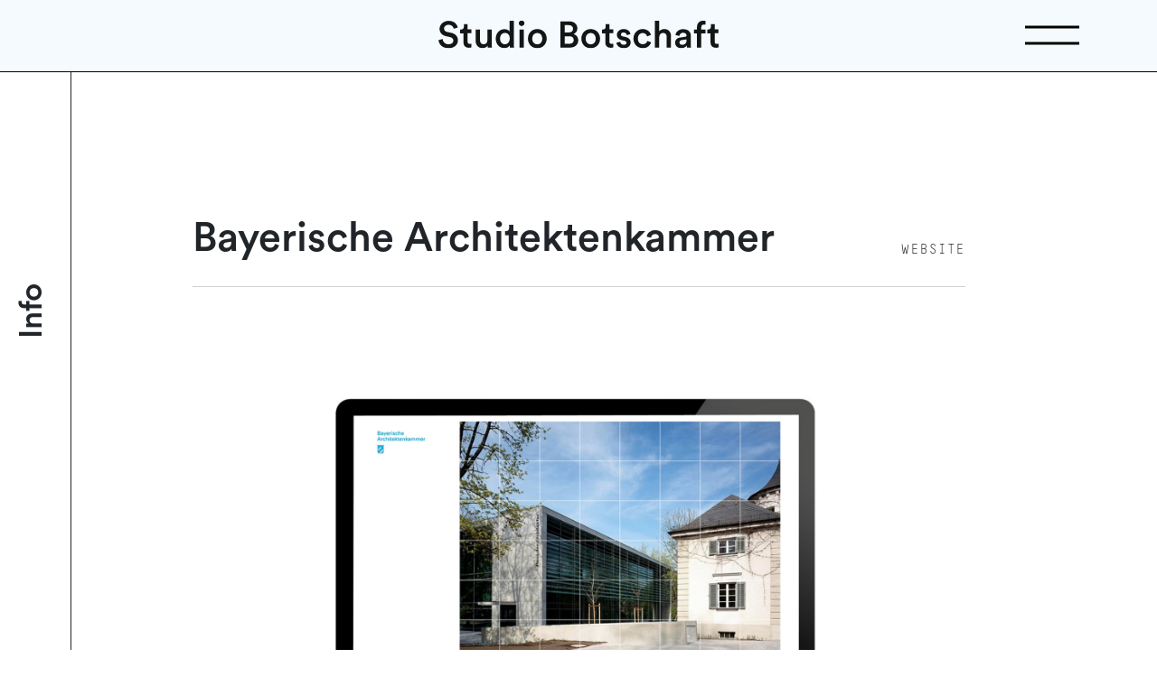

--- FILE ---
content_type: text/html; charset=UTF-8
request_url: https://studio-botschaft.de/projekte/bayerische-architektenkammer-website/
body_size: 7391
content:
<!doctype html>
<html lang="de" >
<head>
	<meta charset="UTF-8" />
	<meta name="viewport" content="width=device-width, initial-scale=1" />
    <script>
        var colors=[];colors.push("#f4fafd");colors.push("#fffdf0");colors.push("#fcf3f7");colors.push("#f2f9f3");    </script>
    <script>
        window.lazySizesConfig = window.lazySizesConfig || {};
        //only for demo in production I would use normal expand option
        window.lazySizesConfig.expand = 9;
    </script>
    <meta name='robots' content='index, follow, max-image-preview:large, max-snippet:-1, max-video-preview:-1' />

	<!-- This site is optimized with the Yoast SEO plugin v20.1 - https://yoast.com/wordpress/plugins/seo/ -->
	<title>Bayerische Architektenkammer – Website - Studio Botschaft</title>
	<meta name="description" content="Seit 2005 gestaltet Studio Botschaft für die Bayerische Architektenkammer verschieden anfallende Corporate Design Maßnahmen. Dies beinhaltet sowohl" />
	<link rel="canonical" href="https://studio-botschaft.de/projekte/bayerische-architektenkammer-website/" />
	<meta property="og:locale" content="de_DE" />
	<meta property="og:type" content="article" />
	<meta property="og:title" content="Bayerische Architektenkammer – Website - Studio Botschaft" />
	<meta property="og:description" content="Seit 2005 gestaltet Studio Botschaft für die Bayerische Architektenkammer verschieden anfallende Corporate Design Maßnahmen. Dies beinhaltet sowohl" />
	<meta property="og:url" content="https://studio-botschaft.de/projekte/bayerische-architektenkammer-website/" />
	<meta property="og:site_name" content="Studio Botschaft" />
	<meta property="article:modified_time" content="2022-12-14T12:06:19+00:00" />
	<meta property="og:image" content="https://studio-botschaft.de/wp-content/uploads/2021/03/studio-botschaft-bayerische-architektenkammer-website-kachel.jpg" />
	<meta property="og:image:width" content="664" />
	<meta property="og:image:height" content="920" />
	<meta property="og:image:type" content="image/jpeg" />
	<meta name="twitter:card" content="summary_large_image" />
	<meta name="twitter:label1" content="Geschätzte Lesezeit" />
	<meta name="twitter:data1" content="1 Minute" />
	<script type="application/ld+json" class="yoast-schema-graph">{"@context":"https://schema.org","@graph":[{"@type":"WebPage","@id":"https://studio-botschaft.de/projekte/bayerische-architektenkammer-website/","url":"https://studio-botschaft.de/projekte/bayerische-architektenkammer-website/","name":"Bayerische Architektenkammer – Website - Studio Botschaft","isPartOf":{"@id":"https://studio-botschaft.de/#website"},"primaryImageOfPage":{"@id":"https://studio-botschaft.de/projekte/bayerische-architektenkammer-website/#primaryimage"},"image":{"@id":"https://studio-botschaft.de/projekte/bayerische-architektenkammer-website/#primaryimage"},"thumbnailUrl":"https://studio-botschaft.de/wp-content/uploads/2021/03/studio-botschaft-bayerische-architektenkammer-website-kachel.jpg","datePublished":"2021-03-12T13:31:19+00:00","dateModified":"2022-12-14T12:06:19+00:00","description":"Seit 2005 gestaltet Studio Botschaft für die Bayerische Architektenkammer verschieden anfallende Corporate Design Maßnahmen. Dies beinhaltet sowohl","breadcrumb":{"@id":"https://studio-botschaft.de/projekte/bayerische-architektenkammer-website/#breadcrumb"},"inLanguage":"de","potentialAction":[{"@type":"ReadAction","target":["https://studio-botschaft.de/projekte/bayerische-architektenkammer-website/"]}]},{"@type":"ImageObject","inLanguage":"de","@id":"https://studio-botschaft.de/projekte/bayerische-architektenkammer-website/#primaryimage","url":"https://studio-botschaft.de/wp-content/uploads/2021/03/studio-botschaft-bayerische-architektenkammer-website-kachel.jpg","contentUrl":"https://studio-botschaft.de/wp-content/uploads/2021/03/studio-botschaft-bayerische-architektenkammer-website-kachel.jpg","width":664,"height":920},{"@type":"BreadcrumbList","@id":"https://studio-botschaft.de/projekte/bayerische-architektenkammer-website/#breadcrumb","itemListElement":[{"@type":"ListItem","position":1,"name":"Startseite","item":"https://studio-botschaft.de/"},{"@type":"ListItem","position":2,"name":"Projekte","item":"https://studio-botschaft.de/projekte/"},{"@type":"ListItem","position":3,"name":"Bayerische Architektenkammer – Website"}]},{"@type":"WebSite","@id":"https://studio-botschaft.de/#website","url":"https://studio-botschaft.de/","name":"Studio Botschaft","description":"Studio Botschaft steht für visuelle Kommunikationslösungen in allen Bereichen und Medien – ob analog oder digital, in Print, Web oder Raum.","potentialAction":[{"@type":"SearchAction","target":{"@type":"EntryPoint","urlTemplate":"https://studio-botschaft.de/?s={search_term_string}"},"query-input":"required name=search_term_string"}],"inLanguage":"de"}]}</script>
	<!-- / Yoast SEO plugin. -->


<link rel="alternate" title="oEmbed (JSON)" type="application/json+oembed" href="https://studio-botschaft.de/wp-json/oembed/1.0/embed?url=https%3A%2F%2Fstudio-botschaft.de%2Fprojekte%2Fbayerische-architektenkammer-website%2F" />
<link rel="alternate" title="oEmbed (XML)" type="text/xml+oembed" href="https://studio-botschaft.de/wp-json/oembed/1.0/embed?url=https%3A%2F%2Fstudio-botschaft.de%2Fprojekte%2Fbayerische-architektenkammer-website%2F&#038;format=xml" />
<style id='wp-img-auto-sizes-contain-inline-css'>
img:is([sizes=auto i],[sizes^="auto," i]){contain-intrinsic-size:3000px 1500px}
/*# sourceURL=wp-img-auto-sizes-contain-inline-css */
</style>
<style id='wp-block-library-inline-css'>
:root{--wp-block-synced-color:#7a00df;--wp-block-synced-color--rgb:122,0,223;--wp-bound-block-color:var(--wp-block-synced-color);--wp-editor-canvas-background:#ddd;--wp-admin-theme-color:#007cba;--wp-admin-theme-color--rgb:0,124,186;--wp-admin-theme-color-darker-10:#006ba1;--wp-admin-theme-color-darker-10--rgb:0,107,160.5;--wp-admin-theme-color-darker-20:#005a87;--wp-admin-theme-color-darker-20--rgb:0,90,135;--wp-admin-border-width-focus:2px}@media (min-resolution:192dpi){:root{--wp-admin-border-width-focus:1.5px}}.wp-element-button{cursor:pointer}:root .has-very-light-gray-background-color{background-color:#eee}:root .has-very-dark-gray-background-color{background-color:#313131}:root .has-very-light-gray-color{color:#eee}:root .has-very-dark-gray-color{color:#313131}:root .has-vivid-green-cyan-to-vivid-cyan-blue-gradient-background{background:linear-gradient(135deg,#00d084,#0693e3)}:root .has-purple-crush-gradient-background{background:linear-gradient(135deg,#34e2e4,#4721fb 50%,#ab1dfe)}:root .has-hazy-dawn-gradient-background{background:linear-gradient(135deg,#faaca8,#dad0ec)}:root .has-subdued-olive-gradient-background{background:linear-gradient(135deg,#fafae1,#67a671)}:root .has-atomic-cream-gradient-background{background:linear-gradient(135deg,#fdd79a,#004a59)}:root .has-nightshade-gradient-background{background:linear-gradient(135deg,#330968,#31cdcf)}:root .has-midnight-gradient-background{background:linear-gradient(135deg,#020381,#2874fc)}:root{--wp--preset--font-size--normal:16px;--wp--preset--font-size--huge:42px}.has-regular-font-size{font-size:1em}.has-larger-font-size{font-size:2.625em}.has-normal-font-size{font-size:var(--wp--preset--font-size--normal)}.has-huge-font-size{font-size:var(--wp--preset--font-size--huge)}.has-text-align-center{text-align:center}.has-text-align-left{text-align:left}.has-text-align-right{text-align:right}.has-fit-text{white-space:nowrap!important}#end-resizable-editor-section{display:none}.aligncenter{clear:both}.items-justified-left{justify-content:flex-start}.items-justified-center{justify-content:center}.items-justified-right{justify-content:flex-end}.items-justified-space-between{justify-content:space-between}.screen-reader-text{border:0;clip-path:inset(50%);height:1px;margin:-1px;overflow:hidden;padding:0;position:absolute;width:1px;word-wrap:normal!important}.screen-reader-text:focus{background-color:#ddd;clip-path:none;color:#444;display:block;font-size:1em;height:auto;left:5px;line-height:normal;padding:15px 23px 14px;text-decoration:none;top:5px;width:auto;z-index:100000}html :where(.has-border-color){border-style:solid}html :where([style*=border-top-color]){border-top-style:solid}html :where([style*=border-right-color]){border-right-style:solid}html :where([style*=border-bottom-color]){border-bottom-style:solid}html :where([style*=border-left-color]){border-left-style:solid}html :where([style*=border-width]){border-style:solid}html :where([style*=border-top-width]){border-top-style:solid}html :where([style*=border-right-width]){border-right-style:solid}html :where([style*=border-bottom-width]){border-bottom-style:solid}html :where([style*=border-left-width]){border-left-style:solid}html :where(img[class*=wp-image-]){height:auto;max-width:100%}:where(figure){margin:0 0 1em}html :where(.is-position-sticky){--wp-admin--admin-bar--position-offset:var(--wp-admin--admin-bar--height,0px)}@media screen and (max-width:600px){html :where(.is-position-sticky){--wp-admin--admin-bar--position-offset:0px}}

/*# sourceURL=wp-block-library-inline-css */
</style><style id='global-styles-inline-css'>
:root{--wp--preset--aspect-ratio--square: 1;--wp--preset--aspect-ratio--4-3: 4/3;--wp--preset--aspect-ratio--3-4: 3/4;--wp--preset--aspect-ratio--3-2: 3/2;--wp--preset--aspect-ratio--2-3: 2/3;--wp--preset--aspect-ratio--16-9: 16/9;--wp--preset--aspect-ratio--9-16: 9/16;--wp--preset--color--black: #000000;--wp--preset--color--cyan-bluish-gray: #abb8c3;--wp--preset--color--white: #ffffff;--wp--preset--color--pale-pink: #f78da7;--wp--preset--color--vivid-red: #cf2e2e;--wp--preset--color--luminous-vivid-orange: #ff6900;--wp--preset--color--luminous-vivid-amber: #fcb900;--wp--preset--color--light-green-cyan: #7bdcb5;--wp--preset--color--vivid-green-cyan: #00d084;--wp--preset--color--pale-cyan-blue: #8ed1fc;--wp--preset--color--vivid-cyan-blue: #0693e3;--wp--preset--color--vivid-purple: #9b51e0;--wp--preset--gradient--vivid-cyan-blue-to-vivid-purple: linear-gradient(135deg,rgb(6,147,227) 0%,rgb(155,81,224) 100%);--wp--preset--gradient--light-green-cyan-to-vivid-green-cyan: linear-gradient(135deg,rgb(122,220,180) 0%,rgb(0,208,130) 100%);--wp--preset--gradient--luminous-vivid-amber-to-luminous-vivid-orange: linear-gradient(135deg,rgb(252,185,0) 0%,rgb(255,105,0) 100%);--wp--preset--gradient--luminous-vivid-orange-to-vivid-red: linear-gradient(135deg,rgb(255,105,0) 0%,rgb(207,46,46) 100%);--wp--preset--gradient--very-light-gray-to-cyan-bluish-gray: linear-gradient(135deg,rgb(238,238,238) 0%,rgb(169,184,195) 100%);--wp--preset--gradient--cool-to-warm-spectrum: linear-gradient(135deg,rgb(74,234,220) 0%,rgb(151,120,209) 20%,rgb(207,42,186) 40%,rgb(238,44,130) 60%,rgb(251,105,98) 80%,rgb(254,248,76) 100%);--wp--preset--gradient--blush-light-purple: linear-gradient(135deg,rgb(255,206,236) 0%,rgb(152,150,240) 100%);--wp--preset--gradient--blush-bordeaux: linear-gradient(135deg,rgb(254,205,165) 0%,rgb(254,45,45) 50%,rgb(107,0,62) 100%);--wp--preset--gradient--luminous-dusk: linear-gradient(135deg,rgb(255,203,112) 0%,rgb(199,81,192) 50%,rgb(65,88,208) 100%);--wp--preset--gradient--pale-ocean: linear-gradient(135deg,rgb(255,245,203) 0%,rgb(182,227,212) 50%,rgb(51,167,181) 100%);--wp--preset--gradient--electric-grass: linear-gradient(135deg,rgb(202,248,128) 0%,rgb(113,206,126) 100%);--wp--preset--gradient--midnight: linear-gradient(135deg,rgb(2,3,129) 0%,rgb(40,116,252) 100%);--wp--preset--font-size--small: 13px;--wp--preset--font-size--medium: 20px;--wp--preset--font-size--large: 36px;--wp--preset--font-size--x-large: 42px;--wp--preset--spacing--20: 0.44rem;--wp--preset--spacing--30: 0.67rem;--wp--preset--spacing--40: 1rem;--wp--preset--spacing--50: 1.5rem;--wp--preset--spacing--60: 2.25rem;--wp--preset--spacing--70: 3.38rem;--wp--preset--spacing--80: 5.06rem;--wp--preset--shadow--natural: 6px 6px 9px rgba(0, 0, 0, 0.2);--wp--preset--shadow--deep: 12px 12px 50px rgba(0, 0, 0, 0.4);--wp--preset--shadow--sharp: 6px 6px 0px rgba(0, 0, 0, 0.2);--wp--preset--shadow--outlined: 6px 6px 0px -3px rgb(255, 255, 255), 6px 6px rgb(0, 0, 0);--wp--preset--shadow--crisp: 6px 6px 0px rgb(0, 0, 0);}:where(.is-layout-flex){gap: 0.5em;}:where(.is-layout-grid){gap: 0.5em;}body .is-layout-flex{display: flex;}.is-layout-flex{flex-wrap: wrap;align-items: center;}.is-layout-flex > :is(*, div){margin: 0;}body .is-layout-grid{display: grid;}.is-layout-grid > :is(*, div){margin: 0;}:where(.wp-block-columns.is-layout-flex){gap: 2em;}:where(.wp-block-columns.is-layout-grid){gap: 2em;}:where(.wp-block-post-template.is-layout-flex){gap: 1.25em;}:where(.wp-block-post-template.is-layout-grid){gap: 1.25em;}.has-black-color{color: var(--wp--preset--color--black) !important;}.has-cyan-bluish-gray-color{color: var(--wp--preset--color--cyan-bluish-gray) !important;}.has-white-color{color: var(--wp--preset--color--white) !important;}.has-pale-pink-color{color: var(--wp--preset--color--pale-pink) !important;}.has-vivid-red-color{color: var(--wp--preset--color--vivid-red) !important;}.has-luminous-vivid-orange-color{color: var(--wp--preset--color--luminous-vivid-orange) !important;}.has-luminous-vivid-amber-color{color: var(--wp--preset--color--luminous-vivid-amber) !important;}.has-light-green-cyan-color{color: var(--wp--preset--color--light-green-cyan) !important;}.has-vivid-green-cyan-color{color: var(--wp--preset--color--vivid-green-cyan) !important;}.has-pale-cyan-blue-color{color: var(--wp--preset--color--pale-cyan-blue) !important;}.has-vivid-cyan-blue-color{color: var(--wp--preset--color--vivid-cyan-blue) !important;}.has-vivid-purple-color{color: var(--wp--preset--color--vivid-purple) !important;}.has-black-background-color{background-color: var(--wp--preset--color--black) !important;}.has-cyan-bluish-gray-background-color{background-color: var(--wp--preset--color--cyan-bluish-gray) !important;}.has-white-background-color{background-color: var(--wp--preset--color--white) !important;}.has-pale-pink-background-color{background-color: var(--wp--preset--color--pale-pink) !important;}.has-vivid-red-background-color{background-color: var(--wp--preset--color--vivid-red) !important;}.has-luminous-vivid-orange-background-color{background-color: var(--wp--preset--color--luminous-vivid-orange) !important;}.has-luminous-vivid-amber-background-color{background-color: var(--wp--preset--color--luminous-vivid-amber) !important;}.has-light-green-cyan-background-color{background-color: var(--wp--preset--color--light-green-cyan) !important;}.has-vivid-green-cyan-background-color{background-color: var(--wp--preset--color--vivid-green-cyan) !important;}.has-pale-cyan-blue-background-color{background-color: var(--wp--preset--color--pale-cyan-blue) !important;}.has-vivid-cyan-blue-background-color{background-color: var(--wp--preset--color--vivid-cyan-blue) !important;}.has-vivid-purple-background-color{background-color: var(--wp--preset--color--vivid-purple) !important;}.has-black-border-color{border-color: var(--wp--preset--color--black) !important;}.has-cyan-bluish-gray-border-color{border-color: var(--wp--preset--color--cyan-bluish-gray) !important;}.has-white-border-color{border-color: var(--wp--preset--color--white) !important;}.has-pale-pink-border-color{border-color: var(--wp--preset--color--pale-pink) !important;}.has-vivid-red-border-color{border-color: var(--wp--preset--color--vivid-red) !important;}.has-luminous-vivid-orange-border-color{border-color: var(--wp--preset--color--luminous-vivid-orange) !important;}.has-luminous-vivid-amber-border-color{border-color: var(--wp--preset--color--luminous-vivid-amber) !important;}.has-light-green-cyan-border-color{border-color: var(--wp--preset--color--light-green-cyan) !important;}.has-vivid-green-cyan-border-color{border-color: var(--wp--preset--color--vivid-green-cyan) !important;}.has-pale-cyan-blue-border-color{border-color: var(--wp--preset--color--pale-cyan-blue) !important;}.has-vivid-cyan-blue-border-color{border-color: var(--wp--preset--color--vivid-cyan-blue) !important;}.has-vivid-purple-border-color{border-color: var(--wp--preset--color--vivid-purple) !important;}.has-vivid-cyan-blue-to-vivid-purple-gradient-background{background: var(--wp--preset--gradient--vivid-cyan-blue-to-vivid-purple) !important;}.has-light-green-cyan-to-vivid-green-cyan-gradient-background{background: var(--wp--preset--gradient--light-green-cyan-to-vivid-green-cyan) !important;}.has-luminous-vivid-amber-to-luminous-vivid-orange-gradient-background{background: var(--wp--preset--gradient--luminous-vivid-amber-to-luminous-vivid-orange) !important;}.has-luminous-vivid-orange-to-vivid-red-gradient-background{background: var(--wp--preset--gradient--luminous-vivid-orange-to-vivid-red) !important;}.has-very-light-gray-to-cyan-bluish-gray-gradient-background{background: var(--wp--preset--gradient--very-light-gray-to-cyan-bluish-gray) !important;}.has-cool-to-warm-spectrum-gradient-background{background: var(--wp--preset--gradient--cool-to-warm-spectrum) !important;}.has-blush-light-purple-gradient-background{background: var(--wp--preset--gradient--blush-light-purple) !important;}.has-blush-bordeaux-gradient-background{background: var(--wp--preset--gradient--blush-bordeaux) !important;}.has-luminous-dusk-gradient-background{background: var(--wp--preset--gradient--luminous-dusk) !important;}.has-pale-ocean-gradient-background{background: var(--wp--preset--gradient--pale-ocean) !important;}.has-electric-grass-gradient-background{background: var(--wp--preset--gradient--electric-grass) !important;}.has-midnight-gradient-background{background: var(--wp--preset--gradient--midnight) !important;}.has-small-font-size{font-size: var(--wp--preset--font-size--small) !important;}.has-medium-font-size{font-size: var(--wp--preset--font-size--medium) !important;}.has-large-font-size{font-size: var(--wp--preset--font-size--large) !important;}.has-x-large-font-size{font-size: var(--wp--preset--font-size--x-large) !important;}
/*# sourceURL=global-styles-inline-css */
</style>

<style id='classic-theme-styles-inline-css'>
/*! This file is auto-generated */
.wp-block-button__link{color:#fff;background-color:#32373c;border-radius:9999px;box-shadow:none;text-decoration:none;padding:calc(.667em + 2px) calc(1.333em + 2px);font-size:1.125em}.wp-block-file__button{background:#32373c;color:#fff;text-decoration:none}
/*# sourceURL=/wp-includes/css/classic-themes.min.css */
</style>
<!-- <link rel='stylesheet' id='bootstrap-css-css' href='https://studio-botschaft.de/wp-content/themes/studio_botschaft/assets/styles/bootstrap.min.css?ver=fe449bfbb8b35cac7f45d927fd3fe9bf' media='all' /> -->
<!-- <link rel='stylesheet' id='studio-style-css' href='https://studio-botschaft.de/wp-content/themes/studio_botschaft/assets/styles/style.css?ver=1.2' media='all' /> -->
<!-- <link rel='stylesheet' id='carousel-css-css' href='https://studio-botschaft.de/wp-content/themes/studio_botschaft/assets/styles/owl.carousel.min.css?ver=fe449bfbb8b35cac7f45d927fd3fe9bf' media='all' /> -->
<!-- <link rel='stylesheet' id='carousel-theme-css-css' href='https://studio-botschaft.de/wp-content/themes/studio_botschaft/assets/styles/owl.theme.default.min.css?ver=fe449bfbb8b35cac7f45d927fd3fe9bf' media='all' /> -->
<link rel="stylesheet" type="text/css" href="//studio-botschaft.de/wp-content/cache/wpfc-minified/fdzgptwt/g07j9.css" media="all"/>
<script src='//studio-botschaft.de/wp-content/cache/wpfc-minified/1fw9s8yc/2soh5.js' type="text/javascript"></script>
<!-- <script src="https://studio-botschaft.de/wp-includes/js/jquery/jquery.min.js?ver=3.7.1" id="jquery-core-js"></script> -->
<!-- <script src="https://studio-botschaft.de/wp-includes/js/jquery/jquery-migrate.min.js?ver=3.4.1" id="jquery-migrate-js"></script> -->
<link rel="https://api.w.org/" href="https://studio-botschaft.de/wp-json/" /><link rel="EditURI" type="application/rsd+xml" title="RSD" href="https://studio-botschaft.de/xmlrpc.php?rsd" />

<link rel='shortlink' href='https://studio-botschaft.de/?p=2086' />
<link rel="icon" href="https://studio-botschaft.de/wp-content/uploads/2023/02/cropped-studio-botschaft-favicon-neu-32x32.png" sizes="32x32" />
<link rel="icon" href="https://studio-botschaft.de/wp-content/uploads/2023/02/cropped-studio-botschaft-favicon-neu-192x192.png" sizes="192x192" />
<link rel="apple-touch-icon" href="https://studio-botschaft.de/wp-content/uploads/2023/02/cropped-studio-botschaft-favicon-neu-180x180.png" />
<meta name="msapplication-TileImage" content="https://studio-botschaft.de/wp-content/uploads/2023/02/cropped-studio-botschaft-favicon-neu-270x270.png" />
<noscript><style id="rocket-lazyload-nojs-css">.rll-youtube-player, [data-lazy-src]{display:none !important;}</style></noscript></head>

<body data-rsssl=1 class="wp-singular projekte-template-default single single-projekte postid-2086 wp-theme-studio_botschaft">

<div id="page" class="site">

    <!-- HEader stuff here -->

    <header>
        <div id="navbarHeader">
            <div class="logo">
                <div class="container">
                    <div class="row">
                        <div class="col-12">
                            <div class="logo-wrapper">
                                <a href="/"><img alt="Studio Botschaft" src="data:image/svg+xml,%3Csvg%20xmlns='http://www.w3.org/2000/svg'%20viewBox='0%200%200%200'%3E%3C/svg%3E" class="img-fluid" data-lazy-src="https://studio-botschaft.de/wp-content/themes/studio_botschaft/assets/images/studio-botschaft-logo-neu.svg"/><noscript><img alt="Studio Botschaft" src="https://studio-botschaft.de/wp-content/themes/studio_botschaft/assets/images/studio-botschaft-logo-neu.svg" class="img-fluid"/></noscript></a>
                            </div>
                        </div>
                    </div>


                    <div class="burger-menu2">
                        <a href="#open_nav" class="toggle">
                        <button class="lines-button x">
                            <span class="lines"></span>
                        </button>
                        </a>
                    </div>


                </div>
            </div>
        </div>


        
        <ul id="layermenu">
                        <li><a href="/">Portfolio</a><span class="borderLine"></span></li>
                        <li><a href="https://studio-botschaft.de/studio/">Studio</a><span class="borderLine"></span></li>
                        <li><a href="https://studio-botschaft.de/jobs/">Jobs</a><span class="borderLine"></span></li>
                        <li><a href="https://studio-botschaft.de/kontakt/">Kontakt</a><span class="borderLine"></span></li>
                    </ul>

    </header>


	<div id="content" class="site-content">
		<div id="primary" class="content-area">

            
			<main id="main" class="site-main" role="main">



   <section id="project-detail" class="content-filter-section">

       <!-- div class="container">
           <div class="row">
               <div class="col-md-6">Test 1</div>
               <div class="col-md-6">Test 2</div>
           </div>
       </div -->

       <div id="filter-nav">
           <div class="toggle-title-wrapper info">
                <span class="toggle_title">
                    Info
                </span>
               <span class="toggle_title_2 d-none">
                    Close
                </span>
           </div>
       </div>

       <div class="filter-bar left">
           <div class="filters">
              <div class="filter-group">
                  <div class="title-wrapper">
                      <h3>Info</h3>
                  </div>
                  <div class="description">
                      <p>Seit 2005 gestaltet Studio Botschaft für die Bayerische Architektenkammer verschieden anfallende Corporate Design Maßnahmen. Dies beinhaltet sowohl Neukonzeptionen als auch die Anpassung bestehender Printmedien.</p>
<p>Der Internetauftritt der Bayerischen Architektenkammer wurde komplett neu strukturiert, gestaltet und programmiert. Dabei wurde auch ein auf die Bedürfnisse der Architektenkammer zugeschnittenes Content Management System (CMS) zur Verwaltung aller Inhalte entwickelt.</p>
<p>Durch Workshops und Schulungen wurden die zahlreichen Mitarbeiter der Architektenkammer kontinuierlich am Gestaltungsprozess beteiligt. Das Grundraster der Internetseite basiert auf einzelnen quadratischen Bausteinen und dient der variablen Flächenaufteilung innerhalb der verschiedenen Menüpunkte. Die zahlreichen Inhalte können somit klar und übersichtlich dargestellt werden.</p>
                  </div>
                  <div class="additionals-infos filter-bar-text">
                      <div class="item">
                          Kunde: Bayerische Architektenkammer                      </div>
                                            <div class="item">
                          Jahr: 2008                      </div>
                      
                      
                          <div class="item">
                              &nbsp;
                          </div>

                          <div class="item">
                              Ähnliche Projekte:
                          </div>

                                                          <div class="item">
                                    <a href="https://studio-botschaft.de/projekte/bayerische-architektenkammer-katalog/">&rsaquo; Architektenwettbewerbe in Bayern 2010–2014</a>
                                </div>
                                                          <div class="item">
                                    <a href="https://studio-botschaft.de/projekte/bayerische-architektenkammer-broschuere/">&rsaquo; Planungswettbewerb und Mehrfachbeauftragung</a>
                                </div>
                                                          <div class="item">
                                    <a href="https://studio-botschaft.de/projekte/bayerische-architektenkammer/">&rsaquo; Ausloberpreis 2018</a>
                                </div>
                          
                  </div>
              </div>
          </div>
       </div>


       <!-- content part -->
       <div class="inner-content detail-project-wrapper">
           <div class="container">
               <div class="row">
                   <div class="col-12">

                       <div class="title-wrapper">
                           <h1>
                               <span class="title-res">
                                    <span class="h1_title_desk">Bayerische Architektenkammer</span>
                                    <span class="h1_title_mob">Bayerische Architektenkammer</span>
                               </span>
                               <span class="category text-category">Website</span>
                           </h1>
                       </div>

                       <div class="media-list">
                           
                               <div class="img-row">
                                   <img data-no-lazy="1" src="https://studio-botschaft.de/wp-content/uploads/2021/03/studio-botschaft-bayerische-architektenkammer-website-1.jpg" class="img-fluid" />
                               </div>

                           
                               <div class="img-row">
                                   <img data-no-lazy="1" src="https://studio-botschaft.de/wp-content/uploads/2021/03/studio-botschaft-bayerische-architektenkammer-website-2.jpg" class="img-fluid" />
                               </div>

                           
                               <div class="img-row">
                                   <img data-no-lazy="1" src="https://studio-botschaft.de/wp-content/uploads/2021/03/studio-botschaft-bayerische-architektenkammer-website-3.jpg" class="img-fluid" />
                               </div>

                                                  </div>

                       <div class="media-pager">
                           <span class="left">
                               <a href="https://studio-botschaft.de/projekte/lego-constructed-styles-buch/" rel="next"><img src="data:image/svg+xml,%3Csvg%20xmlns='http://www.w3.org/2000/svg'%20viewBox='0%200%200%200'%3E%3C/svg%3E" class="paging_img def" data-lazy-src="https://studio-botschaft.de/wp-content/themes/studio_botschaft/assets/images/Pfeil-links.svg" /><noscript><img src="https://studio-botschaft.de/wp-content/themes/studio_botschaft/assets/images/Pfeil-links.svg" class="paging_img def" /></noscript><img src="data:image/svg+xml,%3Csvg%20xmlns='http://www.w3.org/2000/svg'%20viewBox='0%200%200%200'%3E%3C/svg%3E" class="paging_img hover" data-lazy-src="https://studio-botschaft.de/wp-content/themes/studio_botschaft/assets/images/Pfeil-links-rot.svg" /><noscript><img src="https://studio-botschaft.de/wp-content/themes/studio_botschaft/assets/images/Pfeil-links-rot.svg" class="paging_img hover" /></noscript></a>                           </span>
                           <span class="center">
                               <a href="/#bayerische-architektenkammer-website" class="">Alle Projekte</a>
                           </span>
                           <span class="right">
                               <a href="https://studio-botschaft.de/projekte/caritas-diakonie/" rel="prev"><img src="data:image/svg+xml,%3Csvg%20xmlns='http://www.w3.org/2000/svg'%20viewBox='0%200%200%200'%3E%3C/svg%3E" class="paging_img def" data-lazy-src="https://studio-botschaft.de/wp-content/themes/studio_botschaft/assets/images/Pfeil-rechts.svg" /><noscript><img src="https://studio-botschaft.de/wp-content/themes/studio_botschaft/assets/images/Pfeil-rechts.svg" class="paging_img def" /></noscript><img src="data:image/svg+xml,%3Csvg%20xmlns='http://www.w3.org/2000/svg'%20viewBox='0%200%200%200'%3E%3C/svg%3E" class="paging_img hover" data-lazy-src="https://studio-botschaft.de/wp-content/themes/studio_botschaft/assets/images/Pfeil-rechts-rot.svg" /><noscript><img src="https://studio-botschaft.de/wp-content/themes/studio_botschaft/assets/images/Pfeil-rechts-rot.svg" class="paging_img hover" /></noscript></a>                           </span>
                       </div>

                   </div>
               </div>
           </div>
       </div>

   </section>


			</main><!-- #main -->
		</div><!-- #primary -->
	</div><!-- #content -->


	<footer id="site-footer" role="contentinfo">

        <div class="text-wrapper text-center">
            <span class="item">
                <a href="https://studio-botschaft.de/impressum/">Impressum</a>
            </span>
            <span class="delimiter">|</span>
            <span class="item">
                <a href="https://studio-botschaft.de/datenschutz/">Datenschutz</a>
            </span>
        </div>

        <div class="socials">
            <span class="social">
                <a href="https://www.instagram.com/studio_botschaft" target="_blank">
                    <img width="28" height="28"
                         src="data:image/svg+xml,%3Csvg%20xmlns='http://www.w3.org/2000/svg'%20viewBox='0%200%2028%2028'%3E%3C/svg%3E"
                         alt="Studio Botschaft Instagram"
                         class="img-fluid" data-lazy-src="https://studio-botschaft.de/wp-content/themes/studio_botschaft/assets/images/studio-botschaft-instagram.svg"/><noscript><img width="28" height="28"
                         src="https://studio-botschaft.de/wp-content/themes/studio_botschaft/assets/images/studio-botschaft-instagram.svg"
                         alt="Studio Botschaft Instagram"
                         class="img-fluid"/></noscript>
                </a>
            </span>
            <span class="social">
                <a href="https://www.linkedin.com/company/studio-botschaft" target="_blank">
                    <img width="28" height="28"
                         src="data:image/svg+xml,%3Csvg%20xmlns='http://www.w3.org/2000/svg'%20viewBox='0%200%2028%2028'%3E%3C/svg%3E"
                         alt="Studio Botschaft LinkedIn"
                         class="img-fluid" data-lazy-src="https://studio-botschaft.de/wp-content/themes/studio_botschaft/assets/images/studio-botschaft-linkedin.svg"/><noscript><img width="28" height="28"
                         src="https://studio-botschaft.de/wp-content/themes/studio_botschaft/assets/images/studio-botschaft-linkedin.svg"
                         alt="Studio Botschaft LinkedIn"
                         class="img-fluid"/></noscript>
                </a>
            </span>
        </div>

    </footer>

</div><!-- #page -->

<script type="speculationrules">
{"prefetch":[{"source":"document","where":{"and":[{"href_matches":"/*"},{"not":{"href_matches":["/wp-*.php","/wp-admin/*","/wp-content/uploads/*","/wp-content/*","/wp-content/plugins/*","/wp-content/themes/studio_botschaft/*","/*\\?(.+)"]}},{"not":{"selector_matches":"a[rel~=\"nofollow\"]"}},{"not":{"selector_matches":".no-prefetch, .no-prefetch a"}}]},"eagerness":"conservative"}]}
</script>
<script src="https://studio-botschaft.de/wp-content/themes/studio_botschaft/assets/js/bootstrap.min.js?ver=1.2" id="boostrap-js-js"></script>
<script src="https://studio-botschaft.de/wp-content/themes/studio_botschaft/assets/js/jquery.matchHeight.js" id="eqh-js-js"></script>
<script src="https://studio-botschaft.de/wp-content/themes/studio_botschaft/assets/js/imagesloaded.min.js?ver=1" id="imagesloaded-js-js"></script>
<script src="https://studio-botschaft.de/wp-content/themes/studio_botschaft/assets/js/isotope.pkgd.min.js" id="isotope-js-js"></script>
<script src="https://studio-botschaft.de/wp-content/themes/studio_botschaft/assets/js/isotope-cells-column.js" id="cellsbyrow-js-js"></script>
<script src="https://studio-botschaft.de/wp-content/themes/studio_botschaft/assets/js/owl.carousel.min.js?ver=1" id="studio-owl-js"></script>
<script src="https://studio-botschaft.de/wp-content/themes/studio_botschaft/assets/js/studio-main.js?ver=1" id="studio-js-main-js"></script>
<script src="https://studio-botschaft.de/wp-content/themes/studio_botschaft/assets/js/studio-projects.js?ver=1" id="studio-js-js"></script>
<script src="https://studio-botschaft.de/wp-content/themes/studio_botschaft/assets/js/studio-pages.js?ver=1" id="studio-js-pages-js"></script>
<script src="https://studio-botschaft.de/wp-content/themes/studio_botschaft/assets/js/lazysizes.min.js?ver=1" id="studio-js-lazy-js"></script>
<script>window.lazyLoadOptions = {
                elements_selector: "img[data-lazy-src],.rocket-lazyload",
                data_src: "lazy-src",
                data_srcset: "lazy-srcset",
                data_sizes: "lazy-sizes",
                class_loading: "lazyloading",
                class_loaded: "lazyloaded",
                threshold: 300,
                callback_loaded: function(element) {
                    if ( element.tagName === "IFRAME" && element.dataset.rocketLazyload == "fitvidscompatible" ) {
                        if (element.classList.contains("lazyloaded") ) {
                            if (typeof window.jQuery != "undefined") {
                                if (jQuery.fn.fitVids) {
                                    jQuery(element).parent().fitVids();
                                }
                            }
                        }
                    }
                }};
        window.addEventListener('LazyLoad::Initialized', function (e) {
            var lazyLoadInstance = e.detail.instance;

            if (window.MutationObserver) {
                var observer = new MutationObserver(function(mutations) {
                    var image_count = 0;
                    var iframe_count = 0;
                    var rocketlazy_count = 0;

                    mutations.forEach(function(mutation) {
                        for (i = 0; i < mutation.addedNodes.length; i++) {
                            if (typeof mutation.addedNodes[i].getElementsByTagName !== 'function') {
                                return;
                            }

                           if (typeof mutation.addedNodes[i].getElementsByClassName !== 'function') {
                                return;
                            }

                            images = mutation.addedNodes[i].getElementsByTagName('img');
                            is_image = mutation.addedNodes[i].tagName == "IMG";
                            iframes = mutation.addedNodes[i].getElementsByTagName('iframe');
                            is_iframe = mutation.addedNodes[i].tagName == "IFRAME";
                            rocket_lazy = mutation.addedNodes[i].getElementsByClassName('rocket-lazyload');

                            image_count += images.length;
			                iframe_count += iframes.length;
			                rocketlazy_count += rocket_lazy.length;

                            if(is_image){
                                image_count += 1;
                            }

                            if(is_iframe){
                                iframe_count += 1;
                            }
                        }
                    } );

                    if(image_count > 0 || iframe_count > 0 || rocketlazy_count > 0){
                        lazyLoadInstance.update();
                    }
                } );

                var b      = document.getElementsByTagName("body")[0];
                var config = { childList: true, subtree: true };

                observer.observe(b, config);
            }
        }, false);</script><script data-no-minify="1" async src="https://studio-botschaft.de/wp-content/plugins/rocket-lazy-load/assets/js/16.1/lazyload.min.js"></script><div class="isMobile"></div>
<div class="isLargeScreen"></div>
<div class="stickyElem"></div>
</body>
</html><!-- WP Fastest Cache file was created in 0.24732780456543 seconds, on 15-01-26 18:31:25 -->

--- FILE ---
content_type: text/javascript
request_url: https://studio-botschaft.de/wp-content/themes/studio_botschaft/assets/js/studio-main.js?ver=1
body_size: 57
content:
(function ($) {

    $(document).ready(function() {


        // set background color
        var color = colors[Math.floor(Math.random()*colors.length)];
        $('#navbarHeader').css("background-color", color);
        $('#news-grid').css("background-color", color);
        $('#layermenu').css("background-color", color);
        $('#layermenu li').css("background-color", color);
        $('#company-label').css("background-color", color);
        $('body.page #page, body.page #site-footer').css("background-color", color);

        // burger switcher
        $('.burger-menu a').on('click', function (e) {
            e.preventDefault();

            $(this).parent().toggleClass('open');

            $('#layermenu').toggleClass('active');
            $('body').toggleClass('open_mobile_menu');

        });

        // burger switcher
        $('.burger-menu2').on('click', function (e) {
            e.preventDefault();
            $('.lines-button', this).toggleClass('closer');
            $('#layermenu').toggleClass('active');
            $('body').toggleClass('open_mobile_menu');
        });


        $('.burger-menu2 a').hover(
            function() {
                $( this ).addClass('hover');
            }, function() {
                $( this ).removeClass('hover');
            }
        );

    });

}(jQuery));


--- FILE ---
content_type: text/javascript
request_url: https://studio-botschaft.de/wp-content/themes/studio_botschaft/assets/js/studio-pages.js?ver=1
body_size: 109
content:
(function ($) {

    function alignItems(event) {
        $(".owl-stage").addClass('align-carousel-items');
    }

    $(document).ready(function() {

        /*
        $('.readmore.toggle').on('click', function () {
            var parent = $(this).closest('.readmore-container');
            $('.readmore.toggle', parent).hide();
            $('.readmoreHidden', parent).show();
        })
        */

        if ( $(".owl-carousel").length ) {

            var carousel = $(".owl-carousel");
            carousel.owlCarousel({
                center: true,
                loop: true,
                dots: false,
                // lazyLoad: true,
                items: 1,
                responsive: {
                    0:{
                        margin: 60,
                        autoWidth: false,
                        stagePadding: 0,
                        nav: false,
                        singleItem: true,
                    },
                    768:{
                        nav: false,
                        margin: 60,
                        stagePadding: 0,
                        autoWidth: true,
                        singleItem: false,
                    },
                    1101:{
                        nav: false,
                        margin: 155,
                        stagePadding: 0,
                        autoWidth: true,
                        singleItem: false,
                    }
                },
                onInitalize: alignItems,
                onInitialized: alignItems
            });

        }


    });

}(jQuery));


--- FILE ---
content_type: text/javascript
request_url: https://studio-botschaft.de/wp-content/themes/studio_botschaft/assets/js/isotope-cells-column.js
body_size: 440
content:
/*!
 * cellsByColumn layout mode for Isotope
 * v1.1.4
 * https://isotope.metafizzy.co/layout-modes/cellsbycolumn.html
 */

/*jshint browser: true, devel: false, strict: true, undef: true, unused: true */

( function( window, factory ) {
    // universal module definition
    /* jshint strict: false */ /*globals define, module, require */
    if ( typeof define === 'function' && define.amd ) {
        // AMD
        define( [
                'isotope-layout/js/layout-mode'
            ],
            factory );
    } else if ( typeof exports === 'object' ) {
        // CommonJS
        module.exports = factory(
            require('isotope-layout/js/layout-mode')
        );
    } else {
        // browser global
        factory(
            window.Isotope.LayoutMode
        );
    }

}( window, function factory( LayoutMode ) {
    'use strict';

    var CellsByColumn = LayoutMode.create( 'cellsByColumn' );
    var proto = CellsByColumn.prototype;

    proto._resetLayout = function() {
        // reset properties
        this.itemIndex = 0;
        // measurements
        this.getColumnWidth();
        this.getRowHeight();
        // set rows
        this.rows = Math.floor( this.isotope.size.innerHeight / this.rowHeight );
        this.rows = Math.max( this.rows, 1 );
    };

    proto._getItemLayoutPosition = function( item ) {
        item.getSize();
        var col = Math.floor( this.itemIndex / this.rows );
        var row = this.itemIndex % this.rows;
        // center item within cell
        var x = ( col + 0.5 ) * this.columnWidth - item.size.outerWidth / 2;
        var y = ( row + 0.5 ) * this.rowHeight - item.size.outerHeight / 2;
        this.itemIndex++;
        return { x: x, y: y };
    };

    proto._getContainerSize = function() {
        return {
            width: Math.ceil( this.itemIndex / this.rows ) * this.columnWidth
        };
    };

    proto.needsResizeLayout = function() {
        return this.needsVerticalResizeLayout();
    };

    return CellsByColumn;

}));


--- FILE ---
content_type: image/svg+xml
request_url: https://studio-botschaft.de/wp-content/themes/studio_botschaft/assets/images/studio-botschaft-logo-neu.svg
body_size: 1352
content:
<?xml version="1.0" encoding="utf-8"?>
<!-- Generator: Adobe Illustrator 27.2.0, SVG Export Plug-In . SVG Version: 6.00 Build 0)  -->
<svg version="1.1" id="Ebene_1" xmlns="http://www.w3.org/2000/svg" xmlns:xlink="http://www.w3.org/1999/xlink" x="0px" y="0px"
	 viewBox="0 0 312.8 31.3" style="enable-background:new 0 0 312.8 31.3;" xml:space="preserve">
<style type="text/css">
	.st0{fill:#141515;}
</style>
<g>
	<path class="st0" d="M308.4,4.2H304v3c0,1.8-1,3.1-3.1,3.1h-1v4.3h3.7v10.1c0,3.8,2.3,6,6,6c1.7,0,2.6-0.3,2.9-0.5v-4
		c-0.2,0-1,0.2-1.7,0.2c-1.8,0-2.6-0.7-2.6-2.5v-9.4h4.2v-4.3h-4.2V4.2z M296.3,4.7c0.9,0,1.4,0.1,1.7,0.2V0.8
		c-0.3-0.2-1.3-0.4-2.5-0.4c-4.1,0-7,2.7-7,7.2v2.8h-3.5v4.2h3.5v16h4.8v-16h4.7v-4.2h-4.7V7.7C293.3,5.3,295,4.7,296.3,4.7
		 M271.8,27.4c-1.9,0-2.9-1.2-2.9-2.6c0-1.7,1.2-2.5,2.7-2.7l5.3-0.8v0.9C276.8,26.1,274.5,27.4,271.8,27.4 M264.1,25.1
		c0,3.2,2.6,6.1,6.8,6.1c3.3,0,5.3-1.7,6.2-3.2c0,1.6,0.2,2.4,0.2,2.6h4.5c0-0.2-0.2-1.4-0.2-3.2v-10c0-4-2.4-7.5-8.6-7.5
		c-5,0-8.1,3.1-8.5,6.6l4.4,1c0.2-2,1.6-3.6,4.1-3.6c2.6,0,3.8,1.4,3.8,3.1c0,0.7-0.3,1.3-1.5,1.4l-5.2,0.8
		C266.7,19.5,264.1,21.5,264.1,25.1 M246.4,18.7c0.1-2.6,1.5-4.6,4.2-4.6c3,0,4.1,2,4.1,4.5v11.9h4.8V17.8c0-4.4-2.4-8-7.4-8
		c-2.1,0-4.4,0.7-5.8,2.5V0.6h-4.8v30h4.8V18.7z M227.9,14.2c3.1,0,4.4,2,4.9,3.8l4.3-1.6c-0.8-3.2-3.8-6.6-9.2-6.6
		c-5.8,0-10.3,4.5-10.3,10.7c0,6.1,4.5,10.7,10.4,10.7c5.3,0,8.3-3.4,9.3-6.6l-4.2-1.5c-0.5,1.5-1.9,3.7-5,3.7c-3,0-5.6-2.3-5.6-6.3
		S225,14.2,227.9,14.2 M198.6,25.1c0.2,2.3,2.5,6.1,8.3,6.1c5.1,0,7.6-3.4,7.6-6.5c0-3-2-5.3-5.8-6.1l-3.1-0.6c-1.2-0.2-2-1-2-2.1
		c0-1.2,1.2-2.3,2.9-2.3c2.7,0,3.6,1.9,3.7,3l4.1-1.2c-0.3-2-2.2-5.6-7.8-5.6c-4.2,0-7.4,3-7.4,6.5c0,2.8,1.9,5.1,5.4,5.9l3,0.7
		c1.6,0.3,2.4,1.2,2.4,2.2c0,1.2-1,2.3-3,2.3c-2.6,0-3.9-1.6-4.1-3.4L198.6,25.1z M190.9,4.2h-4.3v3c0,1.8-1,3.1-3.1,3.1h-1v4.3h3.7
		v10.1c0,3.8,2.3,6,6,6c1.7,0,2.6-0.3,2.9-0.5v-4c-0.2,0-1,0.2-1.7,0.2c-1.8,0-2.6-0.7-2.6-2.5v-9.4h4.2v-4.3h-4.2V4.2z M169.9,9.8
		c-6,0-10.4,4.5-10.4,10.7c0,6.2,4.4,10.7,10.4,10.7c6,0,10.5-4.5,10.5-10.7C180.3,14.3,175.9,9.8,169.9,9.8 M169.9,26.9
		c-2.9,0-5.6-2.2-5.6-6.4s2.7-6.3,5.6-6.3c3,0,5.6,2.2,5.6,6.3C175.5,24.7,172.9,26.9,169.9,26.9 M141,26.3v-8.5h5.2
		c3.1,0,4.8,1.8,4.8,4.3c0,2.6-1.9,4.2-4.9,4.2H141z M141,13.6V5.4h4.4c3,0,4.8,1.6,4.8,4.1c0,2.4-1.7,4.1-4.6,4.1H141z M136.1,1.2
		v29.3h10.8c5.5,0,9.1-3.4,9.1-8.1c0-3.5-2.2-6.2-5.3-7c2.5-0.9,4.3-3.2,4.3-6.3c0-4.6-3.3-7.9-8.9-7.9H136.1z M110.3,9.8
		c-6,0-10.4,4.5-10.4,10.7c0,6.2,4.4,10.7,10.4,10.7c6,0,10.5-4.5,10.5-10.7C120.8,14.3,116.4,9.8,110.3,9.8 M110.3,26.9
		c-2.9,0-5.6-2.2-5.6-6.4s2.7-6.3,5.6-6.3c3,0,5.6,2.2,5.6,6.3C115.9,24.7,113.3,26.9,110.3,26.9 M89.7,3.3c0,1.7,1.4,3.1,3.1,3.1
		C94.6,6.4,96,5,96,3.3c0-1.7-1.4-3.1-3.1-3.1C91.2,0.2,89.7,1.6,89.7,3.3 M95.3,10.4h-4.8v20.2h4.8V10.4z M84.2,0.6h-4.7v12.2
		c-0.6-1.3-2.4-2.9-5.9-2.9c-5.7,0-9.6,4.8-9.6,10.6c0,6.1,3.9,10.6,9.7,10.6c2.9,0,5-1.4,5.9-3.1c0,0.8,0.1,2.2,0.2,2.6h4.6
		c0-0.3-0.2-1.9-0.2-3.7V0.6z M68.8,20.4c0-3.8,2.3-6.3,5.5-6.3s5.3,2.4,5.3,6.2c0,3.8-2.2,6.5-5.3,6.5C71,26.8,68.8,24.2,68.8,20.4
		 M54.9,28.3c0,0.8,0.1,1.8,0.2,2.2h4.6c-0.1-0.7-0.2-2-0.2-3.7V10.4h-4.8v11.9c0,2.6-1.4,4.5-4.2,4.5c-2.9,0-4.1-2.1-4.1-4.6V10.4
		h-4.8v12.7c0,4.5,2.8,8,7.6,8C51.6,31.1,53.9,30.1,54.9,28.3 M32.7,4.2h-4.3v3c0,1.8-1,3.1-3.1,3.1h-1v4.3h3.7v10.1
		c0,3.8,2.3,6,6,6c1.7,0,2.6-0.3,2.9-0.5v-4c-0.2,0-1,0.2-1.7,0.2c-1.8,0-2.6-0.7-2.6-2.5v-9.4h4.2v-4.3h-4.2V4.2z M21.6,8.1
		c-0.7-3.3-3.4-7.5-10.3-7.5c-5.5,0-10,4.1-10,9c0,4.4,3,7.3,7.4,8.2l4.1,0.9c2.5,0.5,3.9,2.1,3.9,4c0,2.3-1.8,4.1-5.3,4.1
		c-4.2,0-6.4-2.8-6.7-5.9l-4.6,1.3c0.5,4.2,3.9,9,11.3,9c6.7,0,10.4-4.3,10.4-8.9c0-4.1-2.8-7.4-7.9-8.4L9.7,13
		C7.5,12.5,6.3,11,6.3,9.2c0-2.2,2.1-4.2,5-4.2c3.9,0,5.5,2.7,5.8,4.5L21.6,8.1z"/>
</g>
</svg>


--- FILE ---
content_type: text/javascript
request_url: https://studio-botschaft.de/wp-content/themes/studio_botschaft/assets/js/studio-projects.js?ver=1
body_size: 2801
content:
(function ($) {


    function getPositions(elem) {
        var clientRect = elem.getBoundingClientRect();
        return [
            [ clientRect.left, clientRect.left + clientRect.width ],
            [ clientRect.top, clientRect.top + clientRect.height ]
        ];
    }


    function intersect(elemA, elemB) {
        var posA = getPositions(elemA),
            posB = getPositions(elemB),
            isOverlap = false;

        if (posA[0][0] < posB[0][1] && posA[0][1] > posB[0][0] &&
            posA[1][0] < posB[1][1] && posA[1][1] > posB[1][0])
            isOverlap = true;
        return isOverlap;
    }

    var mobileHeaderHeight = 80;
    var buttonFilter;
    var qsRegex;

    $('.filter-item').matchHeight({
        byRow: false,
        property: 'height',
        target: null,
        remove: false
    });

    // init Isotope if images loaded
    var portfolioListHeight = $('#portfolio-list').height();
    var $grid = $('#portfolio-list .grid').imagesLoaded( function() {
        // init Isotope after all images have loaded
        $grid.isotope({
            itemSelector: '.filter-item',
            filter: function() {
                var $this = $(this);
                return qsRegex ? $(this).text().match( qsRegex ) : true;},
        });

        var pos_type = $( '#filter-nav' ).css( "position" );
        if ( pos_type == 'relative') {  // mobile
            $('#filter-nav').css({'height' : '79px'});
            $('.filter-bar').css({'height' : 'auto'});
        } else {
            $('#filter-nav').css({'height' : $('#portfolio-list').height()});
            //$('.filter-bar').css({'height' : $('#portfolio-list').height()});
        }

    });

    /**
     * fire function on complete arrange of items
     */
    function onArrange() {
        var pos_type = $( '#filter-nav' ).css( "position" );
        if ( pos_type == 'relative') {  // mobile
            $('#filter-nav').css({'height' : '79px'});
            $('.filter-bar').css({'height' : 'auto'});
        } else {

            var winHeight = $( window ).height();
            var portfolioHeight = $('#portfolio-list').height();

            if (portfolioHeight < winHeight) {
                portfolioHeight = winHeight - 80;
            }
            $('#projects-grid-wrapper').css({'min-height' : winHeight - 80});
            $('#filter-nav').css({'height' : portfolioHeight});
            //$('.filter-bar').css({'height' : $('#portfolio-list').height()});
        }
        var hash = window.location.hash;
        if ( hash ) {
            $('html, body').animate({
                scrollTop: $( hash ).offset().top + 'px'
            }, 1000, 'swing');
            window.location.hash = ""; // reset after scroll≤
        }

    }
    $grid.on( 'arrangeComplete', onArrange );


    // toggle projects filterbar
    $('#portfolio-list .toggle_title, #portfolio-list .toggle_title_2').on('click', function () {

        $('#portfolio-list .filter-bar').toggle();
        $('#portfolio-list #projects-grid-wrapper').toggleClass('show_filter');
        $('#portfolio-list .grid').toggleClass('with_filter');
        $('#portfolio-list #filter-nav').toggleClass('open');


        $('#portfolio-list .toggle-title-wrapper').toggleClass('open');
        $('#portfolio-list #filter-nav .toggle_title').toggleClass('d-none');
        $('#portfolio-list #filter-nav .toggle_title_2').toggleClass('d-none');

        // auf mobile:
        // wenn klick auf kundenfilter, newsbereich ausblenden
        // scroll unterhalb header
        if ( $('.stickyElem').is(':visible') ) {
            $('#portfolio-list #filter-nav').addClass('fixed');
            if ( $('#portfolio-list #filter-nav').hasClass('open') ) {

                $('html, body').animate({
                    scrollTop: 0
                }, 0, 'swing');
                $('#news-grid').hide();
                $('#portfolio-list .filter-group').addClass('mobileMargin');

            } else {
                $('#news-grid').show();
                $('#portfolio-list .filter-group').removeClass('mobileMargin');
                $('html, body').animate({
                    scrollTop: $( '#filter-nav' ).offset().top - 79
                }, 0, 'swing');
            }
        }


        if ( !$('.stickyElem').is(':visible') ) {
            $('.grid').isotope('reloadItems').isotope();

        }

        $('.grid').isotope('layout').isotope();

    });

    

    $('#portfolio-list .filters').on( 'click', '.entry', function() {

        $('#portfolio-list .filters a').removeClass('active-entry');
        $(this).addClass('active-entry');

        var $this = $(this);
        buttonFilter = $( this ).attr('data-filter');
        // set filtervalue to search field
        $('.quicksearch').val( $this.attr('data-textvalue') );
        $('#portfolio-list .quicksearch').trigger('keyup');

        // on mobile dont to this again
        if ( !$('.isMobile').is(':visible') ) {
            $('.grid').isotope('reloadItems').isotope();

        }

        if ( $('.isMobile').is(':visible') ) {
            //console.log('mobile screen');
            $('#portfolio-list .toggle_title_2').trigger('click');
        }
    });


    // use value of search field to filter
    var $quicksearch = $('#portfolio-list .quicksearch').keyup( debounce( function() {
        qsRegex = new RegExp( $quicksearch.val(), 'gi' );
        $grid.isotope();
    }));


    // change is-checked class on buttons
    $('.button-group').each( function( i, buttonGroup ) {
        var $buttonGroup = $( buttonGroup );
        $buttonGroup.on( 'click', 'span a', function() {
            $buttonGroup.find('.is-checked').removeClass('is-checked');
            $( this ).addClass('is-checked');
        });
    });

    // flatten object by concatting values
    function concatValues( obj ) {
        var value = '';
        for ( var prop in obj ) {
            value += obj[ prop ];
        }
        return value;
    }

    // debounce so filtering doesn't happen every millisecond
    function debounce( fn, threshold ) {
        var timeout;
        threshold = threshold || 100;
        return function debounced() {
            clearTimeout( timeout );
            var args = arguments;
            var _this = this;
            function delayed() {
                fn.apply( _this, args );
            }
            timeout = setTimeout( delayed, threshold );
        };
    }

    function doneResizing(){
        $('.grid').isotope('layout').isotope();
    }


    $(document).ready(function() {


        // news grid
        var left_top = 0;
        var right_top = 200;
        var bigest_height_left = 0;
        var bigest_height_right = 0;

        $( "#news-grid .item" ).each(function( index ) {
            if ( $(this).hasClass('left') ) {
                $( this ).css({'top' : left_top + 'px'});
                var new_left_height = $( this ).outerHeight();
                left_top += new_left_height;
                bigest_height_left += new_left_height;
            }
            if ( $(this).hasClass('right') ) {
                $( this ).css({'top' : right_top + 'px'});
                var new_right_height = $( this ).outerHeight();
                right_top += new_right_height;
                bigest_height_left += bigest_height_right;
            }
        });


        if ( bigest_height_left > bigest_height_right ) {
            $( "#news-grid").css({'min-height' :  'inherit'});
            $( "#news-grid .container").css({'height' : bigest_height_left + 'px'});
        } else {
            $( "#news-grid").css({'min-height' :  'inherit'});
            $( "#news-grid .container").css({'height' : bigest_height_right + 'px'});
        }

        $( window ).resize(function() {

            left_top = 0;
            right_top = 200;
            bigest_height_left = 0;
            bigest_height_right = 0;

            $( "#news-grid .item" ).each(function( index ) {
                if ( $(this).hasClass('left') ) {
                    $( this ).css({'top' : left_top + 'px'});
                    var new_left_height = $( this ).outerHeight();
                    left_top += new_left_height;
                    bigest_height_left += new_left_height;
                }
                if ( $(this).hasClass('right') ) {
                    $( this ).css({'top' : right_top + 'px'});
                    var new_right_height = $( this ).outerHeight();
                    right_top += new_right_height;
                    bigest_height_left += bigest_height_right;
                }
            });

            if ( bigest_height_left > bigest_height_right ) {
                $( "#news-grid .container").css({'height' : bigest_height_left + 'px'});
            } else {
                $( "#news-grid .container").css({'height' : bigest_height_right + 'px'});
            }

            var pos_type = $( '#filter-nav' ).css( "position" );
            if ( pos_type == 'relative') {  // mobile
                $('#filter-nav').css({'height' : '79px'});
            } else {
                //$('#filter-nav').css({'height' : $('#portfolio-list').height()});
            }

            /*
            setTimeout(function(){
                $('.grid').isotope('layout').isotope();
            }, 100);
            */


            //$grid.on( 'arrangeComplete', onArrange );
        });


        // ressize - call funtction if resize on end
        var resizeId;
        $(window).resize(function() {
            clearTimeout(resizeId);
            resizeId = setTimeout(doneResizing, 500);
        });


        //
        // Projektdetailseite -> Textüberlagerung
        //
        if ( $('.single-projekte').length ) {
            var single_title = document.getElementsByClassName('title-res');
            var single_cat = document.getElementsByClassName('text-category');
            var overlap = intersect( single_title[0], single_cat[0] );
            if ( $('.isLargeScreen').is(':visible') ) {
                if ( overlap ) {
                    var cat_width = $('.text-category').width() + 20;
                    $('.title-res').css({'display': "inline-block", 'padding-right': cat_width})
                } else {
                    $('.title-res').css({'display': "inline-block", 'padding-right': 0})
                }
            } else {
                $('.title-res').css({'display': "inline-block", 'padding-right': 0})
            }

            $(window).resize(function() {

                if ( $('.isLargeScreen').is(':visible') ) {
                    single_title = document.getElementsByClassName('title-res');
                    single_cat = document.getElementsByClassName('text-category');
                    overlap = intersect( single_title[0], single_cat[0] );

                    if ( overlap ) {
                        cat_width = $('.text-category').width() + 20;
                        $('.title-res').css({'display': "inline-block", 'padding-right': cat_width})
                    } else {
                        $('.title-res').css({'display': "inline-block", 'padding-right': 0})
                    }
                } else {
                    $('.title-res').css({'display': "inline-block", 'padding-right': 0})
                }

            });
        }



        $('#project-detail .inner-content').imagesLoaded( function() {
            // images have loaded
            var project_detail_height = $('#project-detail .inner-content').outerHeight();

            $('#project-detail #filter-nav').css({'height' :  project_detail_height + 'px'});
            //$('#project-detail .filter-bar').css({'height' :  project_detail_height + 'px'});

            var pos_type = $( '#project-detail #filter-nav' ).css( "position" );
            if ( pos_type == 'relative') {  // mobile
                $('#project-detail #filter-nav').css({'height' : '79px'});
                $('#project-detail .filter-bar').css({'height' : 'auto'});
            }
        });



        $( window ).resize(function() {
            var project_detail_height = $('#project-detail .inner-content').outerHeight();
            $('#project-detail #filter-nav').css({'height' :  project_detail_height + 'px'});
            //$('#project-detail .filter-bar').css({'height' :  project_detail_height + 'px'});

            var pos_type = $( '#project-detail #filter-nav' ).css( "position" );
            if ( pos_type == 'relative') {  // mobile
                $('#project-detail #filter-nav').css({'height' : '79px'});
                $('#project-detail .filter-bar').css({'height' : 'auto'});
            }

        });

        // toggle projects details
        $('#project-detail .toggle_title, #project-detail .toggle_title_2').on('click', function () {

            $('#project-detail .filter-bar').toggle();
            $('#project-detail .inner-content').toggleClass('show_filter');
            $('#project-detail .grid').toggleClass('with_filter');
            $('#project-detail #filter-nav').toggleClass('open');


            $('#project-detail .toggle-title-wrapper').toggleClass('open');
            $('#project-detail #filter-nav .toggle_title').toggleClass('d-none');
            $('#project-detail #filter-nav .toggle_title_2').toggleClass('d-none');

            var project_detail_height = $('#project-detail .inner-content').outerHeight();

            $('#project-detail #filter-nav').css({'height' :  project_detail_height + 'px'});


            // auf mobile:
            // wenn klick auf kundenfilter, newsbereich ausblenden
            // scroll unterhalb header
            if ( $('.stickyElem').is(':visible') ) {


                $('#project-detail #filter-nav').addClass('fixed');
                if ( $('#project-detail #filter-nav').hasClass('open') ) {
                    $('#project-detail .filter-group').addClass('mobileMargin');
                    $('#project-detail .inner-content').hide();
                    $('#project-detail .filter-bar').addClass('hiddenContent');

                    $('html, body').animate({
                        scrollTop: $( '.filter-group' ).offset().top - 139
                    }, 0, 'swing');


                } else {
                    $('#project-detail .inner-content').show();
                    $('#project-detail .filter-bar').removeClass('hiddenContent');
                    $('html, body').animate({
                        scrollTop: $( '#filter-nav' ).offset().top - 79
                    }, 0, 'swing');
                    // filter-nav
                }
            }
        });

        // project detail scroll - fix info row
        /*
        if ( $('#project-detail').length > 0 ) {
            var distanceDetail = $('.home #portfolio-list').offset().top - 80;
            var $windowDetail = $(window);

            $window.scroll(function() {
                if ( $window.scrollTop() >= distance ) {

                    if ( !$('.home #portfolio-list .filter-bar.home').hasClass('fixed') ) {
                        $('.home #portfolio-list .filter-bar.home').addClass('fixed')
                        if ( !$('.isMobile').is(':visible') ) {
                            $('.home #filter-nav').addClass('fixed');
                        } else {
                            $('.home #filter-nav').addClass('visible');
                            $('#projects-grid-wrapper').addClass('fixedFilter');
                        }
                    }

                } else {
                    if ( $('.home #portfolio-list .filter-bar.home').hasClass('fixed') ) {
                        $('.home #portfolio-list .filter-bar.home').removeClass('fixed')
                        $('.home #filter-nav').addClass('fixed');
                    }
                    if ( $('.isMobile').is(':visible') ) {
                        $('.home #filter-nav').removeClass('visible');
                        $('#projects-grid-wrapper').removeClass('fixedFilter');
                    }
                }
            });
        }*/

        //

        if ( $('.content-filter-section').length > 0 ) {
            var distance = $( '.content-filter-section' ).offset().top - 80;
            var $window = $(window);

            $window.scroll(function() {
                if ( $window.scrollTop() >= distance ) {
                    if ( !$('.content-filter-section .filter-bar').hasClass('fixed') ) {
                        $('.content-filter-section .filter-bar').addClass('fixed')
                        if ( !$('.stickyElem').is(':visible') ) {

                            $('#filter-nav').addClass('fixed');
                        } else {
                            $('#filter-nav').addClass('fixed visible');
                            $('#projects-grid-wrapper, .detail-project-wrapper').addClass('fixedFilter');
                        }
                    }
                } else {
                    if ( $('.content-filter-section .filter-bar').hasClass('fixed') ) {
                        $('.content-filter-section .filter-bar').removeClass('fixed')
                        $('#filter-nav').addClass('fixed');
                    }
                    if ( $('.stickyElem').is(':visible') ) {
                        $('#filter-nav').removeClass('visible');
                        $('#projects-grid-wrapper, .detail-project-wrapper').removeClass('fixedFilter');
                    }
                }
            });
        }

        $( window ).resize(function() {
            if ( $('.content-filter-section').length > 0 ) {
                var distance = $('.content-filter-section').offset().top - 80;
                var $window = $(window);

                $window.scroll(function() {
                    if ( $window.scrollTop() >= distance ) {

                        if ( !$('.content-filter-section .filter-bar').hasClass('fixed') ) {
                            $('.content-filter-section .filter-bar').addClass('fixed')
                            if ( !$('.stickyElem').is(':visible') ) {
                                $('#filter-nav').addClass('fixed');

                            }
                        }

                    } else {
                        if ( $('.content-filter-section .filter-bar').hasClass('fixed') ) {
                            $('.content-filter-section .filter-bar').removeClass('fixed')
                            $('.content-filter-section').addClass('fixed');
                        }
                    }
                });
            }
        });

    });

}(jQuery));
